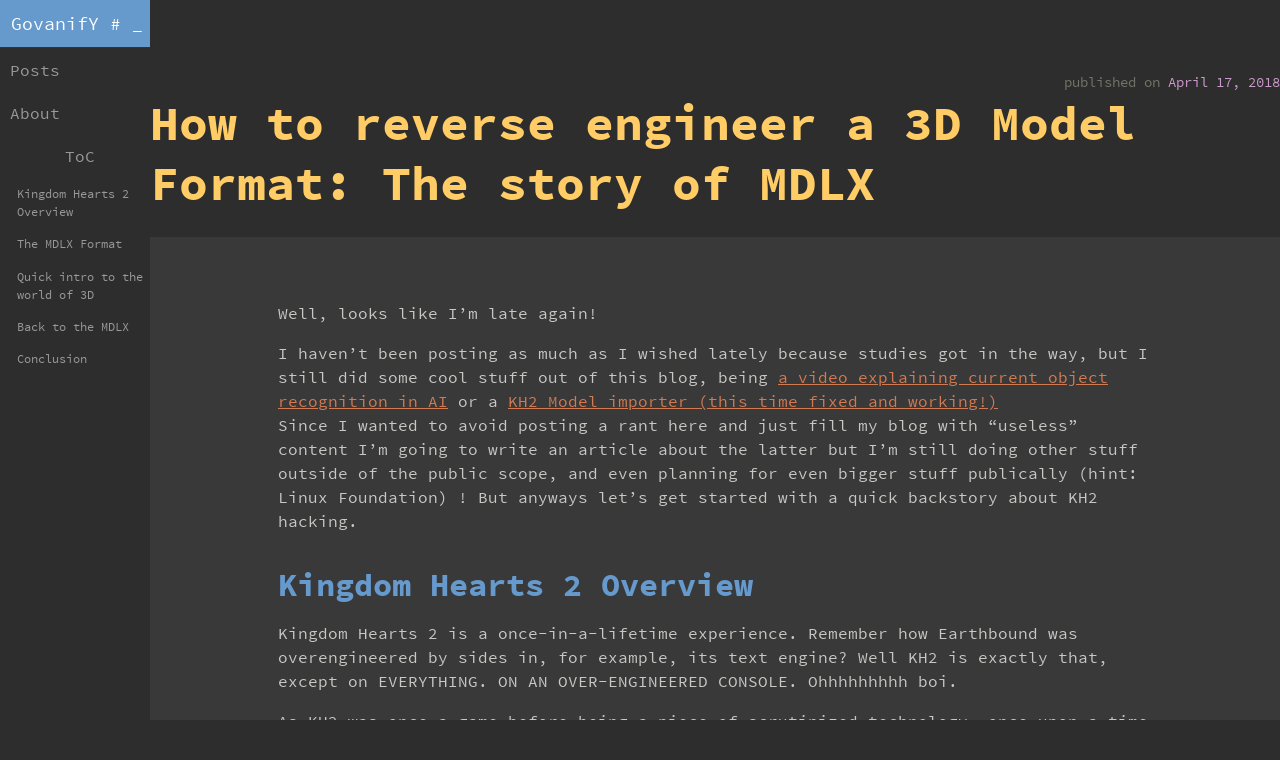

--- FILE ---
content_type: text/html
request_url: https://govanify.com/post/re-3d-model-mdlx/
body_size: 10635
content:
<!DOCTYPE html>
<html lang="en-us">
<head>
<meta charset="utf-8">
<meta name="description" content="">
<meta name="keywords" content="">
<meta name="author" content="GovanifY">
<meta name="generator" content="Hugo 0.139.0">
<link rel="shortcut icon" type="image/png" href="https://govanify.com//img/star.png"/>
<meta name="viewport" content="width=device-width, initial-scale=1">

<style type="text/css">
 html {
  scroll-behavior: smooth;
}
 

 
@font-face {
  font-family: 'Source Code Pro';
  font-style: normal;
  font-weight: 400;
  src: local('Source Code Pro'), local('SourceCodePro-Regular'), url(https://govanify.com/fonts/SourceCodePro-Regular-latin-ext.woff2) format('woff2');
  unicode-range: U+0100-024F, U+1E00-1EFF, U+20A0-20AB, U+20AD-20CF, U+2C60-2C7F, U+A720-A7FF;
}
 
@font-face {
  font-family: 'Source Code Pro';
  font-style: normal;
  font-weight: 400;
  src: local('Source Code Pro'), local('SourceCodePro-Regular'), url(https://govanify.com/fonts/SourceCodePro-Regular-latin.woff2) format('woff2');
  unicode-range: U+0000-00FF, U+0131, U+0152-0153, U+02C6, U+02DA, U+02DC, U+2000-206F, U+2074, U+20AC, U+2212, U+2215;
}
 
@font-face {
  font-family: 'Source Code Pro';
  font-style: normal;
  font-weight: 700;
  src: local('Source Code Pro Bold'), local('SourceCodePro-Bold'), url(https://govanify.com/fonts/SourceCodePro-Bold-latin-ext.woff2) format('woff2');
  unicode-range: U+0100-024F, U+1E00-1EFF, U+20A0-20AB, U+20AD-20CF, U+2C60-2C7F, U+A720-A7FF;
}
 
@font-face {
  font-family: 'Source Code Pro';
  font-style: normal;
  font-weight: 700;
  src: local('Source Code Pro Bold'), local('SourceCodePro-Bold'), url(https://govanify.com/fonts/SourceCodePro-Bold-latin.woff2) format('woff2');
  unicode-range: U+0000-00FF, U+0131, U+0152-0153, U+02C6, U+02DA, U+02DC, U+2000-206F, U+2074, U+20AC, U+2212, U+2215;
}
 
body {
  margin: 0;
  visibility: hidden;
  background-color: #2d2d2d;
  color: #f2f0ec;
  font-size: 0%;
}

</style>
<link rel="alternate" href="../../index.xml" type="application/rss+xml" title="GovanifY">
<meta name="twitter:site" content="@GovanifY">
<meta name="twitter:creator" content="@GovanifY">
<meta name="twitter:card" content="summary" />

<meta name="og:description" content="Well, looks like I&rsquo;m late again!
I haven&rsquo;t been posting as much as I wished lately because studies got in the
way, but I still did some cool stuff out of this blog, being a video explaining
current object recognition in AI
or a KH2 Model importer (this time fixed and
working!) 
Since I wanted to avoid posting a rant here and just fill my blog with &ldquo;useless&rdquo;
content I&rsquo;m going to write an article about the latter but I&rsquo;m still doing other
stuff outside of the public scope, and even planning for even bigger stuff
publically (hint: Linux Foundation) !
But anyways let&rsquo;s get started with a quick backstory about KH2 hacking." />
<meta name="og:title" content="How to reverse engineer a 3D Model Format: The story of MDLX" />
<meta name="og:image" content="" />
<meta name="Description" content="Well, looks like I&rsquo;m late again!
I haven&rsquo;t been posting as much as I wished lately because studies got in the
way, but I still did some cool stuff out of this blog, being a video explaining
current object recognition in AI
or a KH2 Model importer (this time fixed and
working!) 
Since I wanted to avoid posting a rant here and just fill my blog with &ldquo;useless&rdquo;
content I&rsquo;m going to write an article about the latter but I&rsquo;m still doing other
stuff outside of the public scope, and even planning for even bigger stuff
publically (hint: Linux Foundation) !
But anyways let&rsquo;s get started with a quick backstory about KH2 hacking.">

<meta property="og:image" content="https://govanify.com//img/star.png">
<title>How to reverse engineer a 3D Model Format: The story of MDLX - GovanifY</title>
<script defer src="https://govanify.com//js/katex/katex.min.js"></script>
<script defer src="https://govanify.com//js/katex/contrib/auto-render.min.js"></script>


</head>
<body>

    


    <br/>
    <br/>
    <br/>


<div id="layout">
    <div id="menuLink" class="menu-link">
        <span></span>
    </div>
    <div id="menu">
        <div class="pure-menu">
            <a class="pure-menu-heading" href="https://govanify.com//">GovanifY # _</a>

            <ul class="pure-menu-list">
                <li class="pure-menu-item"><a href="https://govanify.com//post/" class="pure-menu-link">Posts</a></li>
                
                <li class="pure-menu-item"><a href="https://govanify.com//about" class="pure-menu-link">About</a></li>

           





    
    <li class="pure-menu-item"><center><a class="pure-menu-link">ToC</a></center></li>
    
        
        
            
                
                
                
                                   
                
                
                
                <li class="pure-menu-item">
                    <a class="pure-menu-link-toc" href="#kingdom-hearts-2-overview"> Kingdom Hearts 2 Overview</a>
                </li>
                
                
                
            
        
    
        
        
            
                
                
                
                                   
                
                
                
                <li class="pure-menu-item">
                    <a class="pure-menu-link-toc" href="#the-mdlx-format"> The MDLX Format</a>
                </li>
                
                
                
            
        
    
        
        
            
                
                
                
                                   
                
                
                
                <li class="pure-menu-item">
                    <a class="pure-menu-link-toc" href="#quick-intro-to-the-world-of-3d"> Quick intro to the world of 3D</a>
                </li>
                
                
                
            
        
    
        
        
            
                
                
                
                                   
                
                
                
                <li class="pure-menu-item">
                    <a class="pure-menu-link-toc" href="#back-to-the-mdlx"> Back to the MDLX</a>
                </li>
                
                
                
            
        
    
        
        
            
                
                
                
                                   
                
                
                
                <li class="pure-menu-item">
                    <a class="pure-menu-link-toc" href="#conclusion"> Conclusion</a>
                </li>
                
                
                
            
        
    


          </ul>
        </div>
    </div>

    <div id="main">

<div class="container">


<main role="main" class="article">
  
<article class="single" itemscope itemtype="http://schema.org/BlogPosting">
  <div class="meta">

    <span class="key">published on</span>
    <span class="val"><time itemprop="datePublished" datetime="2018-04-17">April 17, 2018</time></span>



  </div>
  <h1 class="headline" itemprop="headline">How to reverse engineer a 3D Model Format: The story of MDLX</h1>
  <section class="body" itemprop="articleBody">
    <p>Well, looks like I&rsquo;m late again!</p>
<p>I haven&rsquo;t been posting as much as I wished lately because studies got in the
way, but I still did some cool stuff out of this blog, being <a href="https://www.youtube.com/watch?v=LiI1W49UfIA">a video explaining
current object recognition in AI</a>
or a <a href="https://code.govanify.com/govanify/kh2mdlx">KH2 Model importer (this time fixed and
working!)</a> <br>
Since I wanted to avoid posting a rant here and just fill my blog with &ldquo;useless&rdquo;
content I&rsquo;m going to write an article about the latter but I&rsquo;m still doing other
stuff outside of the public scope, and even planning for even bigger stuff
publically (hint: Linux Foundation) !
But anyways let&rsquo;s get started with a quick backstory about KH2 hacking.</p>
<h1 id="kingdom-hearts-2-overview">Kingdom Hearts 2 Overview</h1>
<p>Kingdom Hearts 2 is a once-in-a-lifetime experience. Remember how Earthbound was
overengineered by sides in, for example, its text engine?
Well KH2 is exactly that, except on EVERYTHING. ON AN
OVER-ENGINEERED CONSOLE. Ohhhhhhhhh boi.</p>
<p>As KH2 was once a game before being a piece of scrutinized technology, once upon
a time we had an ISO of this game. Which contained files. Let us look at them:</p>
<pre tabindex="0"><code>➜  KH2FM isoinfo -l -i KH2FM.ISO 
Setting input-charset to &#39;UTF-8&#39; from locale.
**BAD RRVERSION (0) in &#39;  &#39; field 00 00.

Directory listing of /
dr-xr-xr-x   1    0    0        968 Feb 16 2007 [    261 02] . 
dr-xr-xr-x   1    0    0        968 Feb 16 2007 [    261 02] .. 
-r-xr-xr-x   1    0    0         54 Feb 16 2007 [    284 00] SYSTEM.CNF;1 
-r-xr-xr-x   1    0    0    2629364 Feb 16 2007 [    285 00] SLPM_666.75;1 
-r-xr-xr-x   1    0    0     278305 Feb 16 2007 [   1569 00] IOPRP300.IMG;1 
-r-xr-xr-x   1    0    0       6641 Feb 16 2007 [   1705 00] SIO2MAN.IRX;1 
-r-xr-xr-x   1    0    0      11289 Feb 16 2007 [   1709 00] SIO2D.IRX;1 
-r-xr-xr-x   1    0    0      15653 Feb 16 2007 [   1715 00] DBCMAN.IRX;1 
dr-xr-xr-x   1    0    0        154 Feb 16 2007 [    262 02] PAD2 
-r-xr-xr-x   1    0    0      96181 Feb 16 2007 [   1729 00] MCMAN.IRX;1 
-r-xr-xr-x   1    0    0       7385 Feb 16 2007 [   1776 00] MCSERV.IRX;1 
-r-xr-xr-x   1    0    0      30085 Feb 16 2007 [   1780 00] LIBSD.IRX;1 
-r-xr-xr-x   1    0    0      91949 Feb 16 2007 [   1795 00] LIBSSL.IRX;1 
-r-xr-xr-x   1    0    0      82548 Feb 16 2007 [   1840 00] KH2.IDX;1 
-r-xr-xr-x   1    0    0        276 Feb 16 2007 [   1881 00] OVL.IDX;1 
-r-xr-xr-x   1    0    0 1371772928 Feb 16 2007 [   1882 00] OVL.IMG;1 
-r-xr-xr-x   1    0    0 2933575680 Feb 16 2007 [ 671693 00] KH2.IMG;1 

Directory listing of /PAD2/
dr-xr-xr-x   1    0    0        154 Feb 16 2007 [    262 02] . 
dr-xr-xr-x   1    0    0        968 Feb 16 2007 [    261 02] .. 
-r-xr-xr-x   1    0    0      10973 Feb 16 2007 [   1723 00] DS2O.IRX;1 
</code></pre><p>Fine, we get several files. Let us then list the files used by the PS2 itself
then:</p>
<ul>
<li><code>SYSTEM.CNF</code> is what the PS2 looks up to boot the game; specifies the ELF and
stuff</li>
<li><code>SLPM_666.75</code> is the ELF of the game, the main executable</li>
<li><code>IOPRP300.IMG</code> is a cdvd module used to load the game</li>
<li><code>SIO2MAN.IRX</code> is a module which&hellip; is used to load other modules</li>
<li><code>SIO2D.IRX</code> is a module which handles memory cards</li>
<li><code>DBCMAN.IRX</code> is a remote manager for DBC, whatever that is (SQEX lib?)</li>
<li><code>PAD2/DS2O.IRX</code> Seems like some sort of dualshock library for PAD 2&hellip;?</li>
<li><code>MCMAN.IRX</code> is the memory card manager</li>
<li><code>MCSERV.IRX</code> is the memory card server, allowing you to control remotely
MCMAN(WHY IS THIS ON RETAIL ???)</li>
<li><code>LIBSD.IRX</code> is the sound library</li>
<li><code>LIBSSL.IRX</code> is &ldquo;Square&rsquo;s Sound Library&rdquo;, used for KH2 BGM, SEB, etc</li>
</ul>
<p>And then we have four files, <code>KH2.IDX</code>, <code>KH2.IMG</code>, <code>OVL.IDX</code> and <code>OVL.IMG</code>, this
is where the real fun begins.</p>
<p>As a side note before continuing both KH RECOM and KH1(which were released on the PS2 as well)
had a special LBA INSIDE the ISO which told
you offsets as of where the files in the ISO where used as both an obfuscation
mechanism and a quicker way to read files, so we had it easy on this game.</p>
<p>To get back on topic those files contains all the assets the game uses, and
after some reverse engineering we can conclude they use this format, written
using the beautiful <a href="http://kaitai.io">Kaitai Struct</a> which I encourage you to
check out:</p>
<div class="highlight"><pre tabindex="0" style="color:#f8f8f2;background-color:#272822;-moz-tab-size:4;-o-tab-size:4;tab-size:4;"><code class="language-yaml" data-lang="yaml"><span style="display:flex;"><span><span style="color:#f92672">meta</span>:
</span></span><span style="display:flex;"><span>  <span style="color:#f92672">id</span>: <span style="color:#ae81ff">kh2_idx </span>
</span></span><span style="display:flex;"><span>  <span style="color:#f92672">endian</span>: <span style="color:#ae81ff">le</span>
</span></span><span style="display:flex;"><span><span style="color:#f92672">seq</span>:
</span></span><span style="display:flex;"><span>  - <span style="color:#f92672">id</span>: <span style="color:#ae81ff">num_files</span>
</span></span><span style="display:flex;"><span>    <span style="color:#f92672">type</span>: <span style="color:#ae81ff">u4</span>
</span></span><span style="display:flex;"><span>  - <span style="color:#f92672">id</span>: <span style="color:#ae81ff">files</span>
</span></span><span style="display:flex;"><span>    <span style="color:#f92672">type</span>: <span style="color:#ae81ff">file_entry</span>
</span></span><span style="display:flex;"><span>    <span style="color:#f92672">repeat</span>: <span style="color:#ae81ff">expr</span>
</span></span><span style="display:flex;"><span>    <span style="color:#f92672">repeat-expr</span>: <span style="color:#ae81ff">num_files</span>
</span></span><span style="display:flex;"><span><span style="color:#f92672">types</span>:
</span></span><span style="display:flex;"><span>  <span style="color:#f92672">file_entry</span>:
</span></span><span style="display:flex;"><span>    <span style="color:#f92672">seq</span>:
</span></span><span style="display:flex;"><span>      - <span style="color:#f92672">id</span>: <span style="color:#ae81ff">main_hash </span>
</span></span><span style="display:flex;"><span>        <span style="color:#f92672">type</span>: <span style="color:#ae81ff">u4</span>
</span></span><span style="display:flex;"><span>      - <span style="color:#f92672">id</span>: <span style="color:#ae81ff">second_hash </span>
</span></span><span style="display:flex;"><span>        <span style="color:#f92672">type</span>: <span style="color:#ae81ff">u2 </span>
</span></span><span style="display:flex;"><span>      - <span style="color:#f92672">id</span>: <span style="color:#ae81ff">flags </span>
</span></span><span style="display:flex;"><span>        <span style="color:#f92672">type</span>: <span style="color:#ae81ff">u2</span>
</span></span><span style="display:flex;"><span>        <span style="color:#f92672">doc</span>: |<span style="color:#e6db74">
</span></span></span><span style="display:flex;"><span><span style="color:#e6db74">            &amp; 0x8000: Verify secondary hash
</span></span></span><span style="display:flex;"><span><span style="color:#e6db74">            &amp; 0x4000: Is compressed
</span></span></span><span style="display:flex;"><span><span style="color:#e6db74">            &amp; 0x3FFF: Compressed size = (flags + 1) * 2048</span>            
</span></span><span style="display:flex;"><span>      - <span style="color:#f92672">id</span>: <span style="color:#ae81ff">offset</span>
</span></span><span style="display:flex;"><span>        <span style="color:#f92672">type</span>: <span style="color:#ae81ff">s4</span>
</span></span><span style="display:flex;"><span>        <span style="color:#f92672">doc</span>: <span style="color:#ae81ff">offset in the IMG</span>
</span></span><span style="display:flex;"><span>      - <span style="color:#f92672">id</span>: <span style="color:#ae81ff">size </span>
</span></span><span style="display:flex;"><span>        <span style="color:#f92672">type</span>: <span style="color:#ae81ff">s4</span></span></span></code></pre></div>
<p>And the IMG files are just a bunch of data you read using the IDX files.
So niiiiiiice. We got some hashed files, you know what a hash is, right? In a
nutshell it basically converts the filename of the file into a number, using the
following formula:</p>
<p>$$ h = \sum  (c \ll 24) \oplus max$$
where max is <code>0xFFFFFFFF</code> and c is a character of the filename and</p>
<p>$$\sum_{i=0}^9  (h \ll 1) \oplus magic$$
where magic is <code>0x04C11DB7</code> if <strong>h &amp; 0x80000000</strong> or <code>0</code> if that isn&rsquo;t the case</p>
<p>The hashing algorithm for the secondary hash is the following:
$$ h = \sum  (c \ll 8) \oplus max$$
where max is <code>0xFFFF</code> and c is a character of the filename and</p>
<p>$$\sum_{i=0}^9  (h \ll 1) \oplus magic$$
where magic is <code>0x1021</code> if <strong>h &amp; 0x8000</strong> or <code>0</code> if that isn&rsquo;t the case</p>
<p>After boring you with all those maths the main idea to remember is that this is
one way. I repeat ONE WAY. You CANNOT retrieve the filenames out of the number.
What does this mean for us? We have a bunch of files which have filenames as
helpful as <code>83021632</code> !</p>
<p>To retrieve those files we had several choices but we took the least effort
path: the game was calculating on-the-fly the filename hashes using the real
names.
Say the game tries to load the file <code>obj/P_EX120.mdlx</code> ? it goes this way:<br>
<code>load_file(hash_name(name));</code>
So we did what any sane person would do and made the game print out the used
files! <br>
Below is a pnach code to be used with PCSX2 that does just that, courtesy of
Crazycatz00.</p>
<pre tabindex="0"><code>// SLPM-66675 [FM]
2010001c 0804004a
20100024 808f0000
20100028 0806b886
2010002c 00805821
20100030 3c0a0000
20100034 254a0000
20100038 11400002
2010003c 00402821
20100040 1542000d
20100044 3c040038
20100048 27bdfff0
2010004c ffbf0000
20100050 ffa20008
20100054 0c0bf7f2
20100058 24848ab0
2010005c 01602821
20100060 3c040037
20100064 0c0bf7f2
20100068 2484e9b0
2010006c dfbf0000
20100070 dfa20008
20100074 27bd0010
20100078 03e00008
2010007c 00000000
201ae210 08040009
201ae260 0804000c
</code></pre><p>Fine, now we have a more or less complete list of files with their original
names, and brute forced some others, so we have access to the assets the game
use!
Before going further though, the game contained inside the IMG some other idx
files, which contained more entries inside the IMG. This is to take into account
if you want a complete list!</p>
<p>We then began reverse engineering randomly some asset files and we saw there
was a pattern: most files were actually packed as BAR containers(supposedly
Binary ARchives), so a container in a container in a container? Suuuuuure.</p>
<p>The BAR format is defined below as another Kaitai Struct:</p>
<div class="highlight"><pre tabindex="0" style="color:#f8f8f2;background-color:#272822;-moz-tab-size:4;-o-tab-size:4;tab-size:4;"><code class="language-yaml" data-lang="yaml"><span style="display:flex;"><span><span style="color:#f92672">meta</span>:
</span></span><span style="display:flex;"><span>  <span style="color:#f92672">id</span>: <span style="color:#ae81ff">kh2_bar</span>
</span></span><span style="display:flex;"><span>  <span style="color:#f92672">endian</span>: <span style="color:#ae81ff">le</span>
</span></span><span style="display:flex;"><span><span style="color:#f92672">seq</span>:
</span></span><span style="display:flex;"><span>  - <span style="color:#f92672">id</span>: <span style="color:#ae81ff">magic</span>
</span></span><span style="display:flex;"><span>    <span style="color:#f92672">contents</span>: [<span style="color:#ae81ff">0x42</span>, <span style="color:#ae81ff">0x41</span>, <span style="color:#ae81ff">0x52</span>, <span style="color:#ae81ff">0x01</span>]
</span></span><span style="display:flex;"><span>  - <span style="color:#f92672">id</span>: <span style="color:#ae81ff">num_files</span>
</span></span><span style="display:flex;"><span>    <span style="color:#f92672">type</span>: <span style="color:#ae81ff">s4</span>
</span></span><span style="display:flex;"><span>  - <span style="color:#f92672">id</span>: <span style="color:#ae81ff">padding</span>
</span></span><span style="display:flex;"><span>    <span style="color:#f92672">size</span>: <span style="color:#ae81ff">8</span>
</span></span><span style="display:flex;"><span>  - <span style="color:#f92672">id</span>: <span style="color:#ae81ff">files</span>
</span></span><span style="display:flex;"><span>    <span style="color:#f92672">type</span>: <span style="color:#ae81ff">file_entry</span>
</span></span><span style="display:flex;"><span>    <span style="color:#f92672">repeat</span>: <span style="color:#ae81ff">expr</span>
</span></span><span style="display:flex;"><span>    <span style="color:#f92672">repeat-expr</span>: <span style="color:#ae81ff">num_files</span>
</span></span><span style="display:flex;"><span><span style="color:#f92672">types</span>:
</span></span><span style="display:flex;"><span>  <span style="color:#f92672">file_entry</span>:
</span></span><span style="display:flex;"><span>    <span style="color:#f92672">seq</span>:
</span></span><span style="display:flex;"><span>      - <span style="color:#f92672">id</span>: <span style="color:#ae81ff">type</span>
</span></span><span style="display:flex;"><span>        <span style="color:#f92672">type</span>: <span style="color:#ae81ff">u2</span>
</span></span><span style="display:flex;"><span>      - <span style="color:#f92672">id</span>: <span style="color:#ae81ff">duplicate</span>
</span></span><span style="display:flex;"><span>        <span style="color:#f92672">type</span>: <span style="color:#ae81ff">u2 </span>
</span></span><span style="display:flex;"><span>      - <span style="color:#f92672">id</span>: <span style="color:#ae81ff">name</span>
</span></span><span style="display:flex;"><span>        <span style="color:#f92672">type</span>: <span style="color:#ae81ff">str</span>
</span></span><span style="display:flex;"><span>        <span style="color:#f92672">size</span>: <span style="color:#ae81ff">4</span>
</span></span><span style="display:flex;"><span>        <span style="color:#f92672">encoding</span>: <span style="color:#ae81ff">UTF-8</span>
</span></span><span style="display:flex;"><span>      - <span style="color:#f92672">id</span>: <span style="color:#ae81ff">offset</span>
</span></span><span style="display:flex;"><span>        <span style="color:#f92672">type</span>: <span style="color:#ae81ff">s4</span>
</span></span><span style="display:flex;"><span>      - <span style="color:#f92672">id</span>: <span style="color:#ae81ff">size </span>
</span></span><span style="display:flex;"><span>        <span style="color:#f92672">type</span>: <span style="color:#ae81ff">s4</span>
</span></span><span style="display:flex;"><span>    <span style="color:#f92672">instances</span>:
</span></span><span style="display:flex;"><span>      <span style="color:#f92672">file</span>:
</span></span><span style="display:flex;"><span>        <span style="color:#f92672">io</span>: <span style="color:#ae81ff">_root._io</span>
</span></span><span style="display:flex;"><span>        <span style="color:#f92672">pos</span>: <span style="color:#ae81ff">offset</span>
</span></span><span style="display:flex;"><span>        <span style="color:#f92672">size</span>: <span style="color:#ae81ff">size</span></span></span></code></pre></div>
<p>The format seems basic enough, alright, there is a type value which can(and does)
have a lot of different types which would be a pain in the ass to all reverse
but w\e, that seems ok with me.</p>
<p>Now what I forgot to tell you is that some kh2 files are NOT BARs. Because why
not. So we end up with <strong>custom formats inside BARs</strong> and <strong>custom formats</strong>.
Great, just what I needed, spend more time reversing stuff.</p>
<p>But anyways, today is not the day to dive deep into all of those fancy other
formats, so let us just focus on&hellip;</p>
<h1 id="the-mdlx-format">The MDLX Format</h1>
<p>The first thing we notice with the MDLX format is that it&rsquo;s a BAR(phew) with
a variable number of items but it rarely goes below 3.
The main format we will focus on today though is the format of type 0x04 inside
a BAR file, as other types are usually object definitions(which bone to lock on,
etc), textures, AI and other stuff.
And this is where I&rsquo;ll kindly ask you to <a href="../im-path-three-ps2/">read back this nice article of mine to
give you an idea of PS2 3D development</a>.</p>
<p>You&rsquo;re back? Great now we can go on.<br>
So as you&rsquo;ve read KH2 splits models in what we calls subparts, which are
mainly just assembly code.
<figure><img src="img/mind-blown.gif"><figcaption>
      <h4>This is the madness we&#39;re into</h4>
    </figcaption>
</figure>

You know what&rsquo;s crazy cool with that? If you want to make a model importer you
need not only to figure out the format but at the very least make or get a
compiler and be wary of the syntax used and be sure everything is correct. That
also makes you need to reverse engineer more code, which isn&rsquo;t even really code.<br>
That&rsquo;s effin great, all I wanted to do in my life for such a project.</p>
<p>But let&rsquo;s get back to an higher level overview of the format, stealing my
documentation from my model importer:</p>
<pre tabindex="0"><code>         BAR
|-------------------|
|        0x04       |
| |---------------| |
| |               | |
| |     MDL_H     | |
| |   |-------|   | |
| |   |MDL_P_H|   | |
| |   |MDL_P_H|   | |
| |   | ...   |   | |
| |   |-------|   | |
| |     ?????     | | &lt;- unused in KH2, used in KH1
| |     MDL_P     | |
| | |-----------| | |
| | |   BONES   | | |
| | | |-------| | | |
| | | |  BONE | | | |
| | | |  BONE | | | |
| | | |  ...  | | | |
| | | |-------| | | |
| | |    SUBP   | | |
| | | |-------| | | |
| | | | VIFPKT| | | |
| | | | VIFPKT| | | |
| | | |  ...  | | | |
| | | |-------| | | |
| | |    DMA    | | |
| | | |-------| | | |
| | | |DMA_VIF| | | |
| | | | MAT_I | | | |
| | | | MAT_I | | | |
| | | |  ...  | | | |
| | | |DMA_VIF| | | |
| | | |  ...  | | | |
| | | --------- | | |
| | |    MAT    | | |
| | | |-------| | | |
| | | | MAT_I | | | |
| | | | MAT_I | | | |
| | | |  ...  | | | |
| | | |-------| | | |
| | |-----------| | |
| |     MDL_P     | |
| | |-----------| | |
| | |   BONES   | | |
| | | |-------| | | |
| | | |  BONE | | | |
| | | |  BONE | | | |
| | | |  ...  | | | |
| | | |-------| | | |
| | |    SUBP   | | |
| | | |-------| | | |
| | | | VIFPKT| | | |
| | | | VIFPKT| | | |
| | | |  ...  | | | |
| | | |-------| | | |
| | |    DMA    | | |
| | | |-------| | | |
| | | |DMA_VIF| | | |
| | | | MAT_I | | | |
| | | | MAT_I | | | |
| | | |  ...  | | | |
| | | |DMA_VIF| | | |
| | | |  ...  | | | |
| | | --------- | | |
| | |    MAT    | | |
| | | |-------| | | |
| | | | MAT_I | | | |
| | | | MAT_I | | | |
| | | |  ...  | | | |
| | | |-------| | | |
| | |-----------| | |
| |      ...      | |
| |---------------| |
|                   |
|-------------------|
|        0x07       |
|    |---------|    |
|    |  TIM_0  |    |
|    |  TIM_1  |    |
|    |  .....  |    |
|    |---------|    |
|                   |
|-------------------|
|       0x17        |
|-------------------|
</code></pre><p>In a nutshell the Model Header(MDL_H) contains Model Part Headers(MDL_P_H) for
each mesh of the given model(a mesh per texture), which themselves contain Model
SubParts, listed in the DMA section, as the DMA_VIF entries. MAT contains the
index of bones used by the current model subpart, referenced by its header, and
the bone list is contained for a Model part and not SubPart.<br>
And there&rsquo;s even more! Usually we have at the very least TWO models inside one
because one of them have to be the model shadow, of fricking course, which have
a slightly different format than the original one.
GREAT.</p>
<p>Let us view each part of a model subpart by increasing order of difficulty, to
make all of this easier:</p>
<ul>
<li>MAT basically contains a list of Matrix Indices, followed by an array
delimitator. Easy.</li>
<li>DMA Contains operations which are going to be executed by the VU1: it
transfers the VIF microcode(the model subpart) followed by the matrix indices
for this model subpart, the same ones as MAT.</li>
<li>BONE contains a list of BONES for the COMPLETE Model Part, and not SubPart,
all of which containing an SRT matrix and a bone hierarchy</li>
<li>a VIFPKT contains assembly code which is going to write to memory the wanted
informations for the model.</li>
</ul>
<p>As explaining VIF packets KH2 uses would take an entire article by itself I&rsquo;ll
effectively <a href="https://code.govanify.com/govanify/kh2vif">link you to a tool I made that generates VIF
packets</a> if you want to understand them,
as this is waaaay out of scope for this article.</p>
<p>But why did I talk about those matrix indices when it is effectively the same
as a bone and what is a Quartenion? Well, to answer such questions I&rsquo;ll have to
guide you through a&hellip;</p>
<h1 id="quick-intro-to-the-world-of-3d">Quick intro to the world of 3D</h1>
<p>The most basic thing every one of you should know about 3D is that models are
composed of vertices, which are points in 3D space. When linking 3 vertices or
more together you create what is known as a face, in that case a triangle face.
Quick advance and we&rsquo;re now realizing animations are cool. So we want to animate
stuff. So we make something called a skeleton, to animate parts of each mesh.<br>
A skeleton is in effect a bunch of bones which single-handedly affect a pair of
vertices, each of them weighted(ie this vertex will move much more than this
other one assigned to the same bone depending of the w value).<br>
And sure enough, we soon get&hellip;</p>
<figure><img src="img/model.jpg"><figcaption>
      <h4>A 3D Model!</h4>
    </figcaption>
</figure>

<p>That is all nice and fun but now we need to talk a bit about Skeletal animations
to understand the MDLX Format. Now that we have our skeleton, one would think
that you would actually just parse the vertices at their position in space and
forget about it? Well KH2 does something else: it stores a &ldquo;bind position&rdquo;
which, to quote internet, is &ldquo;The only pose that does not cause deformations to
the skin is the bind pose&rdquo;. The T-pose basically.<br>
KH2 store this bind pose as an SRT matrix per bone, which stands for Scale,
Rotate, Translate. To visualize, such datas would look like this:</p>
<p>$$\begin{pmatrix} Sx &amp; Sy &amp; Sz \cr Rx &amp; Ry &amp; Rz \cr Tx &amp; Ty &amp; Tz \end{pmatrix}$$
So to get our final vertices value we should basically do this:</p>
<p>$$\begin{pmatrix} Sx &amp; Sy &amp; Sz \cr Rx &amp; Ry &amp; Rz \cr Tx &amp; Ty &amp; Tz \end{pmatrix} \Rrightarrow \begin{pmatrix}x &amp; y &amp; z \end{pmatrix}$$
Where \(\Rrightarrow\) represents the operations applied, which are the SRT, in order, in 3d space.</p>
<p>Now that is NOT how modern 3D formats deal with this issue, this is how 10years
old softwares, such as KH2, used to. You see, KH2 doesn&rsquo;t have a bone space and
a mesh space, they&rsquo;re the same. In a nutshell modern formats bones only
influence the movement of the vertices, not their position, which KH2 of course
does.<br>
KH2 will be a pain until the end of times.<br>
But now that we got this matrix, Scaling and Translating operations seems to be
trivial to apply mathematically wise, but what about rotations? And this is
where comes in play Quaternions.</p>
<p>Rotations in the 3D world are quite cumbersome to program, and the old
Euler representation of rotation got excluded fairly quickly because of the
<a href="https://en.wikipedia.org/wiki/Gimbal_lock">gimbal lock</a> it produced during
rotations and its speed, as it was taking a 3x3 matrix all by itself, so we decided to move on to another representation of rotations, with
complex numbers called Quaternions because why not?</p>
<p>Complex numbers, aren&rsquo;t they confusing? that \(i=\sqrt{-1}\) is already a pain
for some to understand, but quaternions are fun little things, and so, using the
Quaternion notation noted above, \(x^2 = y^2 = z^2 = -1\).
This part should really come confusing to some as why would we dive into
something as complex as complex numbers for computer graphics, don&rsquo;t we want to
simplify the calculations? And as unintuitive as it seems to be we are indeed
limiting calculations, thanks to some properties of the Quaternion. As this is
going to become quite a heavy post if I explain all 3d transformations I&rsquo;m just
going to <a href="http://quaternions.online/">link you to a neat 3D visualization of quaternion rotations</a>
but this allows us to make scalar multiplications( 4 numbers) instead of
matrices(3x3, 9 numbers), and prevents what we called gimbal lock.</p>
<p>But TOO MUCH MATHS. So let&rsquo;s just do some more reversing now that we understand
fairly enough 3d graphics.</p>
<h1 id="back-to-the-mdlx">Back to the MDLX</h1>
<p>Now that we understood the basics of the bone organization we can try to get a
grip at how to import them!<br>
As modern formats have vertices position which aren&rsquo;t related to bone position
we first need to get those from an absolute position into a relative one, which
would be linked to relative bones and so on, fun.
So you need to recalculate the bone positions to be relative to the vertices,
and recalculate the Quaternion rotations, scaling and translating operations.<br>
But the fun doesn&rsquo;t stop there of course, since we need to build those VIF
packets now! So after fixing the bone table you need to fix the vertices
position and be sure that the VIF packets, splitted for the VU1 memory, are
actually correct!
The rest is fairly easy though, you just put the DMA tags, containing the address
of the VIF packets and the matrices, follow by the matrix indexes and boom,
you&rsquo;re pretty much done.</p>
<p>Now then we&rsquo;re still missing the texture data, fortunately those are using a
pretty common format for the PS2, TIM2, and we can build custom ones easily,
hence I will skip this part and just show you the result:</p>
<figure><img src="img/custom-model.jpg"><figcaption>
      <h4>This is the smoothest torus you&#39;ll ever see</h4>
    </figcaption>
</figure>

<h1 id="conclusion">Conclusion</h1>
<p>Since we pretty much understand the complete MDLX format what are we currently
missing? Well not a lot actually, the only real &ldquo;missing&rdquo; things we have are
dependant on the object type, we do not support vertex weighting yet for
example, as they are not supported in simpler models, nor bone-less models, such
as maps, even though maps are pretty similar.</p>
<p>But other than that the current model importer imports successfully bones,
faces, vertices and UVs! (except bone hierarchy but shhhh)</p>
<p>Also while most of the research on the game was already done a while ago
reversing this game is no simple task, for several reasons but you will notice
one of them quite easily.</p>
<figure><img src="img/pcsx2-debugger.png"><figcaption>
      <h4>WHERE IS THE VU1 TAB</h4>
    </figcaption>
</figure>

<p>Yup, no easy way to view and edit VU1 memory, nor trace operations and reads on
the VU1 mem. Which is fun as all subpackets are of course ran on the VU1.<br>
But that&rsquo;s by no means where pcsx2 stops being shitty, this debugger is
horrendous for pretty much every non basic operation(any break breaks all CPUs,
register access is wonky, no access to CPUs other than the EE).
So usually we all end up hacking our way through pcsx2 to have something more or
less working, hell we even worked on a gdb stub at some point.<br>
So with that out of the way our models are supposedly working so far, (can be
viewed in all our, both public and private, model viewers) but for some reason
one viewer and the game still doesn&rsquo;t like it, and nobody have had the time to
debug this issue so far. So all we need to do is fix that crash and add support
for other model types, so we can support, say, custom maps!</p>
<p>3D wise I skipped a bunch of stuff such as normals at the very least so don&rsquo;t
take this as an intro to 3D in itself, especially when it comes to quaternions.
I know I might have sounded like a know-all on that part and just that it&rsquo;s too
simple to explain but it&rsquo;s just that all we really care about for quaternions is
that they&rsquo;re easier to process, and their properties are mostly useless when it
comes to actual rotation in 3D space.</p>
<hr>
<p>I&rsquo;m writing this 2 days after having posted the article and of course I
manage to successfully import models in the game and make them load in all the
viewers that we previously failed to get any result out of, so here you go,
here&rsquo;s the first &ldquo;real&rdquo; in-game model we imported</p>
<figure><img src="img/model-imported.png"><figcaption>
      <h4>Sora: &#34;is this another gummi ship?&#34;</h4>
    </figcaption>
</figure>


  </section>
</article>

</main>


<script defer src="https://govanify.com//js/ui.min.js"></script>

<footer>
  <div class="container">
    <span class="copyright">&copy; 2018  GovanifY - <a rel="license" href="http://creativecommons.org/licenses/by/4.0/">CC BY 4.0</a></span>
  </div>
</footer>

</div>
</div>
</div>
  <script>
    document.addEventListener("DOMContentLoaded", function() {
      renderMathInElement(document.body);
    });
  </script>
    <noscript id="deferred-styles">
      <link rel="stylesheet" type="text/css" href="https://govanify.com//css/style.min.css"/>
      <link rel="stylesheet" type="text/css" href="https://govanify.com//js/katex/katex.min.css"/>
    </noscript>
    <script>
      var loadDeferredStyles = function() {
        var addStylesNode = document.getElementById("deferred-styles");
        var replacement = document.createElement("div");
        replacement.innerHTML = addStylesNode.textContent;
        document.body.appendChild(replacement)
        addStylesNode.parentElement.removeChild(addStylesNode);
      };
      var raf = window.requestAnimationFrame || window.mozRequestAnimationFrame ||
          window.webkitRequestAnimationFrame || window.msRequestAnimationFrame;
      if (raf) raf(function() { window.setTimeout(loadDeferredStyles, 0); });
      else window.addEventListener('load', loadDeferredStyles);
    </script>
</body>
</html>



--- FILE ---
content_type: text/css
request_url: https://govanify.com//css/style.min.css
body_size: 2170
content:
.base00{color:#2d2d2d}.base01{color:#393939}.base02{color:#515151}.base03{color:#747369}.base04{color:#a09f93}.base05{color:#d3d0c8}.base06{color:#e8e6df}.base07{color:#f2f0ec}.base08{color:#f2777a}.base09{color:#f99157}.base0a{color:#fc6}.base0b{color:#9c9}.base0c{color:#6cc}.base0d{color:#69c}.base0e{color:#c9c}.base0f{color:#d27b53}body{background-color:#2d2d2d;color:#f2f0ec;font-family:Source Code Pro,monospace;font-size:100%;line-height:1.5;margin:0;visibility:visible}.container{margin-left:auto;margin-right:auto;max-width:72em}div.right{float:right}div.clearfix{overflow:auto}@media (max-width:52em){.container{width:100%}}.article-list article,article.single section{background-color:#393939;color:#cac8c5;padding:1rem 8rem}@media (max-width:52em){.article-list article,article.single section{padding-left:2rem;padding-right:2rem}}footer,header{background-color:#393939;padding-bottom:1rem;padding-top:1rem}header{margin-bottom:2rem;margin-top:1rem}@media (max-width:52em){header{margin-top:0;padding-left:2rem;padding-right:2rem}}footer{color:#747369;font-size:.9em;margin-bottom:1rem;margin-top:2rem;text-align:center}@media (max-width:52em){footer{margin-bottom:0;margin-top:0}}h1,h2,h3,h4,h5,h6{font-weight:700;line-height:1.25;margin-bottom:.5em;margin-top:1em}p{margin-bottom:1rem;margin-top:0}h1{font-size:32px;font-size:2rem}h2{font-size:24px;font-size:1.5rem}h3{font-size:20px;font-size:1.25rem}h4{font-size:16px;font-size:1rem}h5{font-size:14px;font-size:.875rem}h6{font-size:12px;font-size:.75rem}code,pre{font-family:inherit;font-size:inherit}header a.path{color:#69c}header span.caret{color:#f2f0ec}footer a{color:#747369;text-decoration:none}.page-not-found h1{font-size:5em;text-align:center}.page-not-found h2{color:#a09f93;font-size:3em;margin-bottom:4rem;text-align:center}@media (max-width:52em){.page-not-found h1{font-size:3em}.page-not-found h2{font-size:2em}}@media (max-width:52em){.homepage{margin-bottom:2rem}}.homepage h1.site-title{color:#6cc;font-size:5em;text-align:center}@media (max-width:52em){.homepage h1.site-title{font-size:3em}}.homepage h1.headline{color:#fc6;font-size:3em}@media (max-width:52em){.homepage h1.headline{padding-left:2rem;padding-right:2rem}}.homepage .hero-logo img{width:100%}.homepage section.categories,.homepage section.tags{padding-left:2rem;padding-right:2rem}.homepage .category,.homepage .category a,.homepage .tag,.homepage .tag a{color:#c9c}.homepage .tag{margin-right:2em}.article-list h1.list-title{color:#fc6;font-size:3em}.article-list article{margin-bottom:4rem;padding-bottom:4rem;padding-top:4rem}.article-list article h2.headline,.article-list article h2.headline a{color:#69c;margin-top:0}.article-list article .meta{margin-bottom:1rem}.article-list article .meta .key{color:#747369}.article-list article .meta .val,.article-list article .meta .val a{color:#c9c}.article-list article section.summary a{color:#d27b53}article.single .meta{font-size:.9em;text-align:right}article.single .meta .key{color:#747369}article.single .meta .val,article.single .meta .val a{color:#c9c}@media (max-width:52em){article.single .meta{padding-left:2rem;padding-right:2rem}}article.single h1.headline{color:#fc6;font-size:3em;margin-top:0}@media (max-width:52em){article.single h1.headline{padding-left:2rem;padding-right:2rem}}article.single section.body{padding-bottom:3rem;padding-top:4rem}@media (max-width:52em){article.single section.body{padding-bottom:1rem;padding-top:2rem}}article.single section.body h1{color:#69c}article.single section.body h2{color:#9c9}article.single section.body h3{color:#f99157}article.single section.body h4{color:#f2777a}article.single section.body h5{color:#515151}article.single section.body h6{color:#747369}article.single section.body a{color:#d27b53}article.single pre{border-radius:3px;margin-bottom:1rem;margin-top:0;overflow-x:scroll;padding:2rem}article.single p code{background:#747369;border-radius:3px;color:#f2f0ec;padding:.2em .5em}article.single figure{background-color:#515151;box-sizing:border-box;display:table;margin-bottom:1rem;margin-left:auto;margin-right:auto;max-width:832px;max-width:52rem;padding:1em}article.single figure.right{float:right;margin-left:10px;margin-right:0}article.single figure.left{float:left;margin-left:0;margin-right:10px}@media (max-width:52em){article.single figure{border-radius:3px;margin-left:0;margin-right:0}}article.single figure img{border-radius:3px;margin:0 auto;max-width:100%}article.single figure figcaption{margin-top:1rem}article.single figure figcaption h4{color:#f2f0ec;font-style:italic;font-weight:400;margin-top:0;text-align:center}article.single table{border-collapse:separate;border-spacing:0;max-width:100%;width:100%}article.single td,article.single th{border-bottom:1px solid #a09f93;line-height:inherit;padding:.25rem 1rem}article.single tr:last-child td{border-bottom:0}article.single th{font-weight:700;text-align:left;vertical-align:bottom}article.single td{vertical-align:top}article.single blockquote{border-left:5px solid #6cc;margin-left:2rem;margin-right:3rem;padding-left:1rem}article.single hr{border:0;border-bottom:1px solid #a09f93}#layout,#menu,.menu-link{-moz-transition:all .2s ease-out;-ms-transition:all .2s ease-out;-o-transition:all .2s ease-out;-webkit-transition:all .2s ease-out;transition:all .2s ease-out}#layout{left:0;padding-left:0;position:relative}#layout.active #menu{left:150px;width:150px}#layout.active .menu-link{left:150px}#menu{-webkit-overflow-scrolling:touch;background-color:rgba(45,45,45,0);bottom:0;left:0;margin-left:-150px;overflow-y:auto;position:fixed;top:0;width:150px;z-index:1000}#menu a{border:none;color:#999;padding:.6em 0 .6em .6em}#menu .pure-menu,#menu .pure-menu ul{background:transparent;border:none}#menu .pure-menu .menu-item-divided,#menu .pure-menu ul{border-top:1px solid #333}#menu .pure-menu li a:focus,#menu .pure-menu li a:hover{background:#333}#menu .pure-menu-heading,#menu .pure-menu-selected{background:#69c}#menu .pure-menu-selected a{color:#fff}#menu .pure-menu-heading{color:#fff;font-size:110%;margin:0}.menu-link{background:#000;background:rgba(0,0,0,.7);display:block;font-size:10px;height:auto;left:0;padding:2.1em 1.6em;position:fixed;top:0;width:2em;z-index:10}.menu-link:focus,.menu-link:hover{background:#000}.menu-link span{display:block;position:relative}.menu-link span,.menu-link span:after,.menu-link span:before{background-color:#fff;height:.2em;width:100%}.menu-link span:after,.menu-link span:before{content:" ";margin-top:-.6em;position:absolute}.menu-link span:after{margin-top:.6em}@media (min-width:48em){.content,.header{padding-left:2em;padding-right:2em}#layout{left:0;padding-left:150px}#menu{left:150px}.menu-link{display:none;left:150px;position:fixed}#layout.active .menu-link{left:150px}}@media (max-width:48em){#layout.active{left:150px;position:relative}}

/*!
Pure v1.0.0
Copyright 2013 Yahoo!
Licensed under the BSD License.
https://github.com/yahoo/pure/blob/master/LICENSE.md
*/.pure-menu{box-sizing:border-box}.pure-menu-fixed{left:0;position:fixed;top:0;z-index:3}.pure-menu-item,.pure-menu-list{position:relative}.pure-menu-list{list-style:none;margin:0;padding:0}.pure-menu-item{height:100%;margin:0;padding:0}.pure-menu-heading,.pure-menu-link,.pure-menu-link-toc{display:block;text-decoration:none;white-space:nowrap}.pure-menu-link-toc{font-size:12px;margin-left:10px;white-space:normal}pre{background:#2d2d2d;color:#f2f0ec}.highlight .hll{background-color:#515151}.highlight .c{color:#747369}.highlight .err{color:#f2777a}.highlight .k{color:#c9c}.highlight .l{color:#f99157}.highlight .n{color:#f2f0ec}.highlight .o{color:#6cc}.highlight .p{color:#f2f0ec}.highlight .c1,.highlight .cm,.highlight .cp,.highlight .cs{color:#747369}.highlight .gd{color:#f2777a}.highlight .ge{font-style:italic}.highlight .gh{color:#f2f0ec;font-weight:700}.highlight .gi{color:#9c9}.highlight .gp{color:#747369}.highlight .gp,.highlight .gs,.highlight .gu{font-weight:700}.highlight .gu{color:#6cc}.highlight .kc,.highlight .kd{color:#c9c}.highlight .kn{color:#6cc}.highlight .kp,.highlight .kr{color:#c9c}.highlight .kt{color:#fc6}.highlight .ld{color:#9c9}.highlight .m{color:#f99157}.highlight .s{color:#9c9}.highlight .na{color:#69c}.highlight .nb{color:#f2f0ec}.highlight .nc{color:#fc6}.highlight .no{color:#f2777a}.highlight .nd{color:#6cc}.highlight .ni{color:#f2f0ec}.highlight .ne{color:#f2777a}.highlight .nf{color:#69c}.highlight .nl{color:#f2f0ec}.highlight .nn{color:#fc6}.highlight .nx{color:#69c}.highlight .py{color:#f2f0ec}.highlight .nt{color:#6cc}.highlight .nv{color:#f2777a}.highlight .ow{color:#6cc}.highlight .w{color:#f2f0ec}.highlight .mf,.highlight .mh,.highlight .mi,.highlight .mo{color:#f99157}.highlight .sb{color:#9c9}.highlight .sc{color:#f2f0ec}.highlight .sd{color:#747369}.highlight .s2{color:#9c9}.highlight .se{color:#f99157}.highlight .sh{color:#9c9}.highlight .si{color:#f99157}.highlight .s1,.highlight .sr,.highlight .ss,.highlight .sx{color:#9c9}.highlight .bp{color:#f2f0ec}.highlight .vc,.highlight .vg,.highlight .vi{color:#f2777a}.highlight .il{color:#f99157}

--- FILE ---
content_type: text/javascript
request_url: https://govanify.com//js/ui.min.js
body_size: 247
content:
(function(window,document){var layout=document.getElementById("layout"),menu=document.getElementById("menu"),menuLink=document.getElementById("menuLink"),content=document.getElementById("main");function toggleClass(element,className){var classes=element.className.split(/\s+/),length=classes.length,i=0;for(;i<length;i++){if(classes[i]===className){classes.splice(i,1);break}}if(length===classes.length){classes.push(className)}element.className=classes.join(" ")}function toggleAll(e){var active="active";e.preventDefault();toggleClass(layout,active);toggleClass(menu,active);toggleClass(menuLink,active)}menuLink.onclick=function(e){toggleAll(e)};content.onclick=function(e){if(menu.className.indexOf("active")!==-1){toggleAll(e)}}})(this,this.document);
